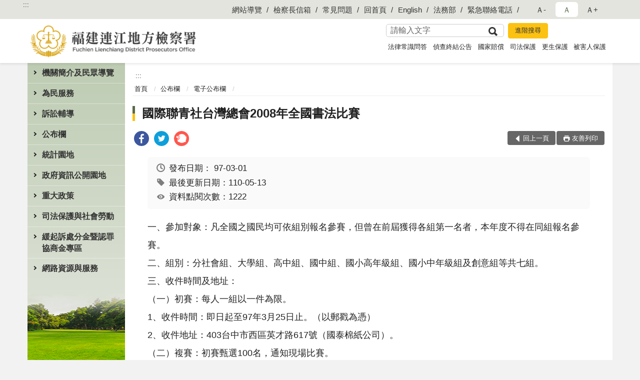

--- FILE ---
content_type: text/html; charset=utf-8
request_url: https://www.ljc.moj.gov.tw/291807/291864/291866/606285/
body_size: 16533
content:


<!doctype html>
<html lang="zh-Hant" class="no-js">
<head>
    <meta charset="utf-8">
    <meta http-equiv="X-UA-Compatible" content="IE=edge">
    <meta name="viewport" content="width=device-width, initial-scale=1">
    <meta name="format-detection" content="telephone=no">
    <meta name="Site" content="福建連江地方檢察署">
    <meta name="Version" content="中文網">
    <meta name="PageType" content="內容頁">
    <meta name="TreeNode" content="電子公布欄">
    <meta name="ContentTitle" content="國際聯青社台灣總會2008年全國書法比賽">

    <meta property="og:title" content="國際聯青社台灣總會2008年全國書法比賽">
    <meta property="og:type" content="website" />
    <meta property="og:url" content="https://www.ljc.moj.gov.tw/291807/291864/291866/606285/" />
    <meta property="og:image" content="">
    <meta property="og:image:width" content="50%">
    <meta property="og:image:height" content="50%">
    <meta property="og:site_name" content="福建連江地方檢察署">
    <meta property="og:description" content="國際聯青社台灣總會2008年全國書法比賽" />

    <meta name="DC.Title" content="國際聯青社台灣總會2008年全國書法比賽" />
    <meta name="DC.Creator" content="福建連江地方檢察署" />
    <meta name="DC.Subject" content="國際聯青社台灣總會2008年全國書法比賽" />
    <meta name="DC.Description" content="電子公布欄" />
    <meta name="DC.Contributor" content="福建連江地方檢察署" />
    <meta name="DC.Type" content="文字" />
    <meta name="DC.Format" content="text" />
    <meta name="DC.Source" content="福建連江地方檢察署" />
    <meta name="DC.Language" content="中文" />
    <meta name="DC.coverage.t.min" content="2008-03-01" />
    <meta name="DC.coverage.t.max" content="2028-03-01" />
    <meta name="DC.Publisher" content="福建連江地方檢察署" />
    <meta name="DC.Date" content="2008-03-01" />
    <meta name="DC.Identifier" content="2.16.886.101.20003.20006" />
    <meta name="DC.Relation" content="" />
    <meta name="DC.Rights" content="福建連江地方檢察署" />

    <meta name="Category.Theme" content="300" />
    <meta name="Category.Cake" content="600" />
    <meta name="Category.Service" content="I00" />

    <meta name="keywords" />

            <link rel="Shortcut Icon" type="image/x-icon" href="/media/166561/favicon.png" />
    <title>國際聯青社台灣總會2008年全國書法比賽-電子公布欄-福建連江地方檢察署</title>
    <!--HTML5 Shim and Respond.js IE8 support of HTML5 elements and media queries [if lt IE 9]>
    <script src="js/html5shiv.js"></script>
    <script src="js/respond.min.js"></script>
    <![endif]-->
    <!-- slick css-->
    <link rel="stylesheet" type="text/css" href="/Content/C/vendor/slick/slick.css" />
    <link rel="stylesheet" type="text/css" href="/Content/C/vendor/slick/slick-theme.css" />

    <!-- fancybox css -->
    <link rel="stylesheet" href="/Content/C/vendor/fancybox/fancybox.css" />

    <!-- hyUI css -->
    <link rel="stylesheet" href="/Content/C/C2_style/hyui.css">
    <link rel='stylesheet' href='/scripts/jquery-ui.css'>

    <!-- Global site tag (gtag.js) - Google Analytics -->
<script async src="https://www.googletagmanager.com/gtag/js?id=UA-38057701-1"></script>
<script>
  window.dataLayer = window.dataLayer || [];
  function gtag(){dataLayer.push(arguments);}
  gtag('js', new Date());

  gtag('config', 'UA-38057701-1');
</script>
    <!-- Google Tag Manager -->
    <script>
        (function (w, d, s, l, i) {
            w[l] = w[l] || []; w[l].push({
                'gtm.start':
                    new Date().getTime(), event: 'gtm.js'
            }); var f = d.getElementsByTagName(s)[0],
                j = d.createElement(s), dl = l != 'dataLayer' ? '&l=' + l : ''; j.async = true; j.src =
                    'https://www.googletagmanager.com/gtm.js?id=' + i + dl; f.parentNode.insertBefore(j, f);
        })(window, document, 'script', 'dataLayer', 'GTM-PVTNFB4');</script>
    <!-- End Google Tag Manager -->
                <style>
                    .innerpage .main_menu:before {
                        background: url(/Content/C/images/menu_bg_c2.png) no-repeat center bottom;
                    }
                </style>
<style>
    input:disabled, textarea:disabled, select:disabled {
        background-color: #f2f2f2;
    }

    .verify {
        color: blue;
    }

    .mp_slider_container,
    .marquee_container {
        position: relative;
    }
    .mp_slider_container_main {
        width: 100%;
        overflow: hidden;
        position: relative;
    }
    .slick-autoplay-toggle {
        position: absolute;
        right: 20px;
        min-width: 40px;
        top: 4.5px;
        z-index: 10;
        padding: 5px 10px;
        background: rgba(0, 0, 0, 0.7);
        color: #fff;
        border: none;
        cursor: pointer;
        font-size: 0.875rem;
        border-radius: 5px;
    }

    .marquee_container .slick-autoplay-toggle {
        right: 55px;
    }
</style>
</head>
<body>
    <!-- Google Tag Manager (noscript) -->
    <noscript>
        <iframe title="googletag" src="https://www.googletagmanager.com/ns.html?id=GTM-PVTNFB4"
                height="0" width="0" style="display:none;visibility:hidden"></iframe>
    </noscript>
    <!-- End Google Tag Manager (noscript) -->
    <!-- 直接跳主內容區 -->
    <a class="goCenter" href="#aC" tabindex="1">按Enter到主內容區</a>
    <!-- wrapper 最大寬度 -->
    <div class="wrapper">
        
<header class="header ">
    <div class="container">
        <a class="accesskey" href="#aU" id="aU" accesskey="U" title="網站標題">:::</a>
        
<nav class="navigation">
    <!-- 一組ul預設靠右 可同時存在2組-->
    <ul>

                        <li>
                            <a href="/umbraco/surface/Ini/CountAndRedirectUrl?nodeId=630231" title="網站導覽" target="_self" >網站導覽</a>
                        </li>
                        <li>
                            <a href="/umbraco/surface/Ini/CountAndRedirectUrl?nodeId=630239" title="檢察長信箱" target="_self" >檢察長信箱</a>
                        </li>
                        <li>
                            <a href="/umbraco/surface/Ini/CountAndRedirectUrl?nodeId=630243" title="常見問題" target="_self" >常見問題</a>
                        </li>
                        <li>
                            <a href="/umbraco/surface/Ini/CountAndRedirectUrl?nodeId=630246" title="回首頁" target="_self" >回首頁</a>
                        </li>
                        <li>
                            <a href="/umbraco/surface/Ini/CountAndRedirectUrl?nodeId=630253" title="English" target="_self" >English</a>
                        </li>
                        <li>
                            <a href="/umbraco/surface/Ini/CountAndRedirectUrl?nodeId=630255" title="法務部(另開新視窗)" target="_blank" rel="noopener noreferrer">法務部</a>
                        </li>
                        <li>
                            <a href="/umbraco/surface/Ini/CountAndRedirectUrl?nodeId=630281" title="緊急聯絡電話" target="_self" >緊急聯絡電話</a>
                        </li>

    </ul>
    <div class="font-size">
        <ul>
            <li class="size-s">
                <a href="#" name="fontSize" role="button" aria-pressed="false" title="小字級">Ａ-</a>
            </li>
            <li class="size-m">
                <a href="#" name="fontSize" role="button" aria-pressed="true" title="中字級" class="active">Ａ</a>
            </li>
            <li class="size-l">
                <a href="#" name="fontSize" role="button" aria-pressed="false" title="大字級">Ａ+</a>
            </li>
        </ul>
    </div>
</nav>
<h1>
    <a href="/"><img src="/media/166570/30福建連江地方檢察署.png" alt="福建連江地方檢察署：回首頁" /></a>
</h1>
<!-- Search Start -->
<section class="search">
    <noscript>
您的瀏覽器不支援 JavaScript 或 JavaScript已停用    </noscript>
    <form action="/291986/291997/" class="form_inline">
        <div class="form_grp">
            <label for="q">搜尋</label>
            <input name="q" id="q" type="text" placeholder="請輸入文字" accesskey="S" autocomplete="off">
            <input title="查詢" type="submit" value="查詢">
        </div>
        <div class="btn_grp">
            <input onclick="window.open('https://www.google.com.tw/advanced_search?hl=zh-TW&as_q=&num=100&as_sitesearch='+location.hostname);" type="button" value="進階搜尋" title="進階搜尋 (另開新視窗)">
        </div>
    </form>
            <div class="keywordHot">
                <ul>
                        <li>
                            <a href="/291986/291997/?q=法律常識問答" title="法律常識問答">法律常識問答</a>
                        </li>
                        <li>
                            <a href="/291986/291997/?q=偵查終結公告" title="偵查終結公告">偵查終結公告</a>
                        </li>
                        <li>
                            <a href="/291986/291997/?q=國家賠償" title="國家賠償">國家賠償</a>
                        </li>
                        <li>
                            <a href="/291986/291997/?q=司法保護" title="司法保護">司法保護</a>
                        </li>
                        <li>
                            <a href="/291986/291997/?q=更生保護" title="更生保護">更生保護</a>
                        </li>
                        <li>
                            <a href="/291986/291997/?q=被害人保護" title="被害人保護">被害人保護</a>
                        </li>
                </ul>
            </div>
</section>
<!-- noscript -->
<noscript>
您的瀏覽器不支援JavaScript語法，JavaScript語法並不影響內容的陳述。您可使用按鍵盤上的Ctrl鍵+ (+)鍵放大/(-)鍵縮小來改變字型大小；回到上一頁可使用瀏覽器提供的 Alt+左方向鍵(←) 快速鍵功能；列印可使用瀏覽器提供的(Ctrl+P)功能。</noscript>
<!-- menu Start -->
<nav class="menu">
    <ul>
                <li>
                    <a href="https://www.ljc.moj.gov.tw/291807/291808/Normalnodelist" title="機關簡介及民眾導覽" target="_self" name="menuButton" aria-expanded="false" >機關簡介及民眾導覽</a>
                        <ul>
                                <li>
                                    <a href="https://www.ljc.moj.gov.tw/291807/291808/291810/1251366/post" target="_self" title="檢察長介紹"  >檢察長介紹</a>
                                </li>
                                <li>
                                    <a href="https://www.ljc.moj.gov.tw/291807/291808/291809/604586/post" target="_self" title="歷任首長"  >歷任首長</a>
                                </li>
                                <li>
                                    <a href="https://www.ljc.moj.gov.tw/291807/291808/291811/604596/post" target="_self" title="歷史沿革"  >歷史沿革</a>
                                </li>
                                <li>
                                    <a href="https://www.ljc.moj.gov.tw/291807/291808/291812/604600/post" target="_self" title="管轄區域"  >管轄區域</a>
                                </li>
                                <li>
                                    <a href="https://www.ljc.moj.gov.tw/291807/291808/291813/604604/post" target="_self" title="機關組織及各科室業務職掌"  >機關組織及各科室業務職掌</a>
                                </li>
                                <li>
                                    <a href="https://www.ljc.moj.gov.tw/291807/291808/1333044/Nodelist" target="_self" title="民眾導覽" name="menuButton" aria-expanded="false" >民眾導覽</a>
                                        <ul>
                                                <li>
                                                    <a href="https://www.ljc.moj.gov.tw/291807/291834/291835/604796/post" target="_self" title="地圖及交通導覽"  >地圖及交通導覽</a>
                                                </li>
                                                <li>
                                                    <a href="https://www.ljc.moj.gov.tw/291807/291834/291836/604800/post" target="_self" title="樓層介紹"  >樓層介紹</a>
                                                </li>
                                                <li>
                                                    <a href="https://www.ljc.moj.gov.tw/291807/291834/291837/604808/post" target="_self" title="偵查庭配置圖"  >偵查庭配置圖</a>
                                                </li>
                                        </ul>
                                </li>
                        </ul>

                </li>
                <li>
                    <a href="https://www.ljc.moj.gov.tw/291807/291838/Normalnodelist" title="為民服務" target="_self" name="menuButton" aria-expanded="false" >為民服務</a>
                        <ul>
                                <li>
                                    <a href="https://www.ljc.moj.gov.tw/291986/292001/" target="_self" title="檢察長信箱"  >檢察長信箱</a>
                                </li>
                                <li>
                                    <a href="https://www.ljc.moj.gov.tw/291807/291808/291814/604608/post" target="_self" title="為民服務中心"  >為民服務中心</a>
                                </li>
                                <li>
                                    <a href="https://www.ljc.moj.gov.tw/291807/291838/291844/604825/post" target="_self" title="為民服務白皮書"  >為民服務白皮書</a>
                                </li>
                                <li>
                                    <a href="https://www.ljc.moj.gov.tw/291807/291838/291839/Lpsimplelist" target="_self" title="民眾辦理聲請事項及程序一覽表"  >民眾辦理聲請事項及程序一覽表</a>
                                </li>
                                <li>
                                    <a href="https://www.ljc.moj.gov.tw/291807/291838/291840/Lpsimplelist" target="_self" title="法務部線上申辦系統及進度查詢"  >法務部線上申辦系統及進度查詢</a>
                                </li>
                                <li>
                                    <a href="https://www.ljc.moj.gov.tw/291807/291946/" target="_self" title="就業資訊"  >就業資訊</a>
                                </li>
                                <li>
                                    <a href="https://www.ljc.moj.gov.tw/291807/291853/" target="_self" title="常見問答"  >常見問答</a>
                                </li>
                                <li>
                                    <a href="https://www.ljc.moj.gov.tw/291807/291838/1340317/Lpsimplelist" target="_self" title="特約通譯名冊"  >特約通譯名冊</a>
                                </li>
                        </ul>

                </li>
                <li>
                    <a href="https://www.ljc.moj.gov.tw/291807/291848/Normalnodelist" title="訴訟輔導" target="_self" name="menuButton" aria-expanded="false" >訴訟輔導</a>
                        <ul>
                                <li>
                                    <a href="https://www.ljc.moj.gov.tw/291807/291848/291849/Lpsimplelist" target="_self" title="訴訟程序介紹及輔導"  >訴訟程序介紹及輔導</a>
                                </li>
                                <li>
                                    <a href="https://www.ljc.moj.gov.tw/291807/291848/291850/Lpsimplelist" target="_self" title="書狀範例及司法狀紙規則"  >書狀範例及司法狀紙規則</a>
                                </li>
                                <li>
                                    <a href="https://www.ljc.moj.gov.tw/291807/291848/291851/Lpsimplelist" target="_self" title="為民服務工作流程圖"  >為民服務工作流程圖</a>
                                </li>
                                <li>
                                    <a href="https://www.ljc.moj.gov.tw/291807/291848/291852/605207/post" target="_self" title="刑事保證金單一窗口流程圖"  >刑事保證金單一窗口流程圖</a>
                                </li>
                        </ul>

                </li>
                <li>
                    <a href="https://www.ljc.moj.gov.tw/291807/291864/Normalnodelist" title="公布欄" target="_self" name="menuButton" aria-expanded="false" >公布欄</a>
                        <ul>
                                <li>
                                    <a href="https://www.ljc.moj.gov.tw/291807/291864/291866/Lpsimplelist" target="_self" title="電子公布欄"  >電子公布欄</a>
                                </li>
                                <li>
                                    <a href="https://www.ljc.moj.gov.tw/291807/291982/" target="_self" title="發佈新聞稿"  >發佈新聞稿</a>
                                </li>
                                <li>
                                    <a href="https://www.ljc.moj.gov.tw/291807/291838/291842/" target="_self" title="偵查終結公告"  >偵查終結公告</a>
                                </li>
                                <li>
                                    <a href="https://www.ljc.moj.gov.tw/291807/291838/1058781/Lpsimplelist" target="_self" title="公示送達與公告"  >公示送達與公告</a>
                                </li>
                                <li>
                                    <a href="https://www.ljc.moj.gov.tw/291807/700939/Lpsimplelist" target="_self" title="查扣物上稿專區"  >查扣物上稿專區</a>
                                </li>
                        </ul>

                </li>
                <li>
                    <a href="https://www.ljc.moj.gov.tw/291807/291912/Normalnodelist" title="統計園地" target="_self" name="menuButton" aria-expanded="false" >統計園地</a>
                        <ul>
                                <li>
                                    <a href="https://www.ljc.moj.gov.tw/291807/291912/291914/Lpsimplelist" target="_self" title="園地導覽"  >園地導覽</a>
                                </li>
                                <li>
                                    <a href="https://www.ljc.moj.gov.tw/291807/291912/291916/Nodelist" target="_self" title="檢察統計" name="menuButton" aria-expanded="false" >檢察統計</a>
                                        <ul>
                                                <li>
                                                    <a href="https://www.ljc.moj.gov.tw/291807/291912/291916/291918/Lpsimplelist" target="_self" title="偵查"  >偵查</a>
                                                </li>
                                                <li>
                                                    <a href="https://www.ljc.moj.gov.tw/291807/291912/291916/291920/Lpsimplelist" target="_self" title="執行"  >執行</a>
                                                </li>
                                                <li>
                                                    <a href="/media/423689/11412表5.pdf?mediaDL=true" target="_blank" title="司法保護.pdf(另開新視窗)"  rel="noopener noreferrer">司法保護</a>
                                                </li>
                                        </ul>
                                </li>
                                <li>
                                    <a href="https://www.rjsd.moj.gov.tw/rjsdweb/" target="_blank" title="專題分析(另開新視窗)"  rel="noopener noreferrer">專題分析</a>
                                </li>
                                <li>
                                    <a href="https://www.rjsd.moj.gov.tw/rjsdweb/common/RelatedWebsite.aspx" target="_blank" title="相關網站(另開新視窗)"  rel="noopener noreferrer">相關網站</a>
                                </li>
                        </ul>

                </li>
                <li>
                    <a href="https://www.ljc.moj.gov.tw/291807/291871/Normalnodelist" title="政府資訊公開園地" target="_self" name="menuButton" aria-expanded="false" >政府資訊公開園地</a>
                        <ul>
                                <li>
                                    <a href="https://www.ljc.moj.gov.tw/291807/291871/291874/Lpsimplelist" target="_self" title="檔案應用開放專區"  >檔案應用開放專區</a>
                                </li>
                                <li>
                                    <a href="https://www.ljc.moj.gov.tw/291807/291871/291873/Lpsimplelist" target="_self" title="內部控制聲明書"  >內部控制聲明書</a>
                                </li>
                                <li>
                                    <a href="https://www.ljc.moj.gov.tw/291807/291871/291872/Lpsimplelist" target="_self" title="會計月報表"  >會計月報表</a>
                                </li>
                                <li>
                                    <a href="https://www.ljc.moj.gov.tw/291807/291871/840981/Lpsimplelist" target="_self" title="性別主流化/性騷擾防治專區"  >性別主流化/性騷擾防治專區</a>
                                </li>
                                <li>
                                    <a href="https://www.ljc.moj.gov.tw/291807/291871/291875/Lpsimplelist" target="_self" title="預算書"  >預算書</a>
                                </li>
                                <li>
                                    <a href="https://www.ljc.moj.gov.tw/291807/291871/291876/Lpsimplelist" target="_self" title="決算書"  >決算書</a>
                                </li>
                                <li>
                                    <a href="https://www.ljc.moj.gov.tw/291807/291871/291877/Lpsimplelist" target="_self" title="「政府資訊公開法」相關資訊"  >「政府資訊公開法」相關資訊</a>
                                </li>
                                <li>
                                    <a href="https://www.ljc.moj.gov.tw/291807/291871/291878/Lpsimplelist" target="_self" title="雙語詞彙對照表"  >雙語詞彙對照表</a>
                                </li>
                                <li>
                                    <a href="https://www.ljc.moj.gov.tw/291807/291871/291883/1333000/post" target="_self" title="出國考察報告"  >出國考察報告</a>
                                </li>
                                <li>
                                    <a href="https://www.ljc.moj.gov.tw/291807/291871/794328/797263/post" target="_self" title="公共設施維護管理"  >公共設施維護管理</a>
                                </li>
                                <li>
                                    <a href="https://www.ljc.moj.gov.tw/291807/291871/796766/800505/post" target="_self" title="對民間團體及個人補(捐)助經費彙總"  >對民間團體及個人補(捐)助經費彙總</a>
                                </li>
                                <li>
                                    <a href="https://www.ljc.moj.gov.tw/291807/291871/833846/Lpsimplelist" target="_self" title="國家賠償"  >國家賠償</a>
                                </li>
                                <li>
                                    <a href="https://www.ljc.moj.gov.tw/291807/291871/834133/Lpsimplelist" target="_self" title="政策宣導廣告項目及經費"  >政策宣導廣告項目及經費</a>
                                </li>
                                <li>
                                    <a href="https://www.ljc.moj.gov.tw/291807/291871/864544/864551/post" target="_self" title="公職人員利益 衝突迴避身分揭露專區"  >公職人員利益 衝突迴避身分揭露專區</a>
                                </li>
                                <li>
                                    <a href="https://www.ljc.moj.gov.tw/291807/291871/914856/Lpsimplelist" target="_self" title="偵查不公開新聞檢討報告公告專區"  >偵查不公開新聞檢討報告公告專區</a>
                                </li>
                                <li>
                                    <a href="https://www.ljc.moj.gov.tw/291807/291871/1333446/1333475/post" target="_self" title="本署保有個人資料檔案彙整表"  >本署保有個人資料檔案彙整表</a>
                                </li>
                        </ul>

                </li>
                <li>
                    <a href="https://www.ljc.moj.gov.tw/291807/1333012/Normalnodelist" title="重大政策" target="_self" name="menuButton" aria-expanded="false" >重大政策</a>
                        <ul>
                                <li>
                                    <a href="https://www.ljc.moj.gov.tw/291807/1190952/Lpsimplelist" target="_self" title="打擊詐欺專區"  >打擊詐欺專區</a>
                                </li>
                                <li>
                                    <a href="https://www.ljc.moj.gov.tw/291807/291957/Lpsimplelist" target="_self" title="反賄選專區"  >反賄選專區</a>
                                </li>
                                <li>
                                    <a href="https://www.ljc.moj.gov.tw/291807/1333012/1333125/Nodelist" target="_self" title="廉政服務" name="menuButton" aria-expanded="false" >廉政服務</a>
                                        <ul>
                                                <li>
                                                    <a href="https://www.moj.gov.tw/2204/2528/2623/Nodelist" target="_blank" title="公務員廉政倫理規範(另開新視窗)"  rel="noopener noreferrer">公務員廉政倫理規範</a>
                                                </li>
                                                <li>
                                                    <a href="https://www.aac.moj.gov.tw/6398/6540/1309611/Nodelist" target="_blank" title="揭弊者保護專區(另開新視窗)"  rel="noopener noreferrer">揭弊者保護專區</a>
                                                </li>
                                                <li>
                                                    <a href="https://www.ljc.moj.gov.tw/291807/1333012/1333125/1333222/Nodelist" target="_self" title="請託關說登錄查察"  >請託關說登錄查察</a>
                                                </li>
                                        </ul>
                                </li>
                                <li>
                                    <a href="https://www.moj.gov.tw/2204/2205/2263/Nodelist" target="_blank" title="法務部重大政策(另開新視窗)"  rel="noopener noreferrer">法務部重大政策</a>
                                </li>
                                <li>
                                    <a href="https://www.ey.gov.tw/Page/2124AB8A95F79A75" target="_blank" title="行政院重要政策(另開新視窗)"  rel="noopener noreferrer">行政院重要政策</a>
                                </li>
                                <li>
                                    <a href="https://www.ey.gov.tw/Page/D4EE9698E2D8FC64" target="_blank" title="行政院政策櫥窗(另開新視窗)"  rel="noopener noreferrer">行政院政策櫥窗</a>
                                </li>
                        </ul>

                </li>
                <li>
                    <a href="https://www.ljc.moj.gov.tw/291807/291959/Normalnodelist" title="司法保護與社會勞動" target="_self" name="menuButton" aria-expanded="false" >司法保護與社會勞動</a>
                        <ul>
                                <li>
                                    <a href="https://www.ljc.moj.gov.tw/291807/291959/842949/Lpsimplelist" target="_self" title="修復式司法專區"  >修復式司法專區</a>
                                </li>
                                <li>
                                    <a href="https://www.ljc.moj.gov.tw/291807/291948/291950/" target="_self" title="社會勞動專區"  >社會勞動專區</a>
                                </li>
                                <li>
                                    <a href="https://www.ljc.moj.gov.tw/291807/291959/875752/875761/post" target="_self" title="被害人刑事訴訟資訊獲知平台專區"  >被害人刑事訴訟資訊獲知平台專區</a>
                                </li>
                                <li>
                                    <a href="https://www.ljc.moj.gov.tw/291807/291959/291969/Lpsimplelist" target="_self" title="犯罪被害人保護區"  >犯罪被害人保護區</a>
                                </li>
                                <li>
                                    <a href="https://www.ljc.moj.gov.tw/291807/291959/291961/Lpsimplelist" target="_self" title="更生保護區"  >更生保護區</a>
                                </li>
                                <li>
                                    <a href="https://www.ljc.moj.gov.tw/291807/291808/291817/" target="_self" title="財團法人犯罪被害人保護協會"  >財團法人犯罪被害人保護協會</a>
                                </li>
                                <li>
                                    <a href="https://www.ljc.moj.gov.tw/291807/291808/291831/" target="_self" title="福建更生保護會連江辦事處"  >福建更生保護會連江辦事處</a>
                                </li>
                                <li>
                                    <a href="https://www.ljc.moj.gov.tw/291807/291959/291965/Lpsimplelist" target="_self" title="法治教育/生命教育"  >法治教育/生命教育</a>
                                </li>
                                <li>
                                    <a href="https://www.ljc.moj.gov.tw/291807/291959/842933/Lpsimplelist" target="_self" title="司法保護推廣-電子報"  >司法保護推廣-電子報</a>
                                </li>
                        </ul>

                </li>
                <li>
                    <a href="https://www.ljc.moj.gov.tw/291807/291867/Normalnodelist" title="緩起訴處分金暨認罪協商金專區" target="_self" name="menuButton" aria-expanded="false" >緩起訴處分金暨認罪協商金專區</a>
                        <ul>
                                <li>
                                    <a href="https://www.ljc.moj.gov.tw/291807/291867/291868/Lpsimplelist" target="_self" title="檢察機關緩起訴處分金與認罪協商金補助款補助作業要點"  >檢察機關緩起訴處分金與認罪協商金補助款補助作業要點</a>
                                </li>
                                <li>
                                    <a href="https://www.ljc.moj.gov.tw/291807/291867/291869/607164/post" target="_self" title="被告支付緩起訴處分金流程圖"  >被告支付緩起訴處分金流程圖</a>
                                </li>
                        </ul>

                </li>
                <li>
                    <a href="https://www.ljc.moj.gov.tw/291807/291940/Normalnodelist" title="網路資源與服務" target="_self" name="menuButton" aria-expanded="false" >網路資源與服務</a>
                        <ul>
                                <li>
                                    <a href="https://www.ljc.moj.gov.tw/291807/291940/291942/Lpsimplelist" target="_self" title="活動特輯"  >活動特輯</a>
                                </li>
                                <li>
                                    <a href="https://www.ljc.moj.gov.tw/291807/291955/" target="_self" title="活動相簿"  >活動相簿</a>
                                </li>
                                <li>
                                    <a href="https://www.ljc.moj.gov.tw/291807/291952/" target="_self" title="影音專區"  >影音專區</a>
                                </li>
                                <li>
                                    <a href="https://www.ljc.moj.gov.tw/291807/291936/291938/" target="_self" title="相關網站連結專區"  >相關網站連結專區</a>
                                </li>
                        </ul>

                </li>
    </ul>
</nav>


    </div>
</header>
<div id="center" class="main innerpage">
    <a class="accesskey" href="#aC" id="aC" accesskey="C" title="主要內容區">:::</a>
    <div class="container">
            <!-- .main_menu 不可刪除，JS clone menu放置用 -->
            <div class="main_menu">
            </div>
        <!-- content為一定要存在之內容區 -->
        <div class="content">
            <!-- breadcrumb路徑 -->
            
    <div class="breadcrumb">
        <ul>
                    <li>
                        <a href="/">首頁</a>
                    </li>
                    <li>
                        <a href="https://www.ljc.moj.gov.tw/291807/291864/Normalnodelist" title="公布欄" target="_self" >公布欄</a>
                    </li>
                    <li>
                        <a href="https://www.ljc.moj.gov.tw/291807/291864/291866/Lpsimplelist" title="電子公布欄" target="_self" >電子公布欄</a>
                    </li>
            
        </ul>
    </div>

            <!-- h2節點 -->
            <h2 class="title" tabindex="0">國際聯青社台灣總會2008年全國書法比賽</h2>
                <div class="share ">
                    <ul>
                        <li>
                            <a role="link" title="facebook(另開新視窗)" href="javascript:desc='';via='';if(document.referrer)via=document.referrer;if(typeof(_ref)!='undefined')via=_ref;if(window.getSelection)desc=window.getSelection();if(document.getSelection)desc=document.getSelection();if(document.selection)desc=document.selection.createRange().text;void(open('https://www.facebook.com/share.php?u='+encodeURIComponent(location.href)));"><img src="/content/A/images/basic/icon_facebook.svg" alt="facebook "></a>
                        </li>
                        <li>
                            <a role="link" title="twitter(另開新視窗)" href="javascript:void(window.open('https://twitter.com/home/?status='.concat(encodeURIComponent(document.title)).concat(' ').concat(encodeURIComponent(location.href))));"><img src="/content/A/images/basic/icon_twitter.svg " alt="twitter "></a>
                        </li>
                        <li>
                            <a role="link" title="plurk(另開新視窗)" href="javascript:void(window.open('https://www.plurk.com/?qualifier=shares&amp;status='.concat(encodeURIComponent(location.href)).concat(' ').concat('(').concat(encodeURIComponent(document.title)).concat(')')));"><img src="/content/A/images/basic/function_plurk.png " alt="plurk "></a>
                        </li>
                        
                    </ul>
                </div>
                        <!-- function功能區塊 -->
            <div class="function">
                <ul>
                    <li class="back icon_back">
                        <a role="button" href="javascript:window.location =document.referrer;">回上一頁</a>
                    </li>
                        <li class="print icon_print">
                            <a role="button" href="javascript:window.print();">友善列印</a>
                        </li>
                                    </ul>
            </div>
            
<style>
    .file_download li a[href*=".pdf"]:after {
        background: url(/Content/A/images/basic/icon_pdf.jpg);
    }

    .file_download li a[href*=".doc"]:after {
        background: url(/Content/A/images/basic/icon_doc.jpg);
    }

    .file_download li a[href*=".odf"]:after {
        background: url(/Content/A/images/basic/icon_odf.jpg);
    }

    .file_download li a[href*=".odt"]:after {
        background: url(/Content/A/images/basic/icon_odt.jpg);
    }

    .file_download li a[href*=".xls"]:after {
        background: url(/Content/A/images/basic/icon_xls.jpg);
    }

    .file_download li a[href*=".ppt"]:after {
        background: url(/Content/A/images/basic/icon_ppt.jpg);
    }

    .file_download li a[href*=".jpg"]:after {
        background: url(/Content/A/images/basic/icon_jpg.jpg);
    }

    .file_download li a[href*=".mp3"]:after {
        background: url(/Content/A/images/basic/icon_mp3.jpg);
    }

    .file_download li a[href*=".mov"]:after {
        background: url(/Content/A/images/basic/icon_mov.jpg);
    }

    .file_download li a[href*=".txt"]:after {
        background: url(/Content/A/images/basic/icon_txt.jpg);
    }

    .file_download li a[href*=".dot"]:after {
        background: url(/Content/A/images/basic/icon_dot.jpg);
    }

    .file_download li a[href*=".zip"]:after {
        background: url(/Content/A/images/basic/icon_zip.jpg);
    }
</style>
            <!-- CP Start -->
            <section class="cp ">
                <div class="info">
                    <ul>
                        <li>
                            <i class="i_clock"></i>發布日期：
                            <time datetime="2008-03-01 00:00:00" title="發布日期">97-03-01</time>
                        </li>
                        <li>
                            <i class="i_tag"></i>最後更新日期：110-05-13
                        </li>
                        <li>
                            <i class="i_view"></i>資料點閱次數：1222
                        </li>
                    </ul>
                </div>
                <p>一、參加對象：凡全國之國民均可依組別報名參賽，但曾在前屆獲得各組第一名者，本年度不得在同組報名參賽。<br />二、組別：分社會組、大學組、高中組、國中組、國小高年級組、國小中年級組及創意組等共七組。<br />三、收件時間及地址：<br />（一）初賽：每人一組以一件為限。<br />1、收件時間：即日起至97年3月25日止。（以郵戳為憑）<br />2、收件地址：403台中市西區英才路617號（國泰棉紙公司）。<br />（二）複賽：初賽甄選100名，通知現場比賽。<br />1、時間：97年4月27日（星期日）上午。<br />2、地點：在台中市舉行，地點由主辦單位另行通知。<br />四、書寫內容及規格：與倫理道德、敦品勵學、發揚中華文化等有關之銘言詩詞佳句，字體不拘；以手工宣紙四開直式書寫，左下方須落款並署名。<br />五、獎勵：各組甄選前三名，各頒發獎牌、獎狀及獎金。<br />六、書法比賽相關資訊聯絡電話：02-25619093或04-23730575；電子郵件地址：ＲＨＱ@ysmen.org.tw或ymtwnrereg@ms33.hinet.net。</p>
                
            </section>
            <!-- CP End -->
            <!-- cp_slider+slick_lightbox -->
            <!-- weblink 外部連結 -->
            <!-- file download 檔案下載 -->



        </div>
    </div>
</div>


<!-- fatfooter Start -->
<section class="fatfooter">
    <div class="container">
        <button type="button" name="收合" class="btn btn-fatfooter">收合</button>
        <nav>
            <ul>
                        <li>
                            <a href="https://www.ljc.moj.gov.tw/291807/291808/Normalnodelist"  target="_self" title="機關簡介及民眾導覽" >機關簡介及民眾導覽</a>
                                    <ul>
                                            <li>
                                                <a href="https://www.ljc.moj.gov.tw/291807/291808/291810/1251366/post" target="_self" title="檢察長介紹" >檢察長介紹</a>
                                            </li>
                                            <li>
                                                <a href="https://www.ljc.moj.gov.tw/291807/291808/291809/604586/post" target="_self" title="歷任首長" >歷任首長</a>
                                            </li>
                                            <li>
                                                <a href="https://www.ljc.moj.gov.tw/291807/291808/291811/604596/post" target="_self" title="歷史沿革" >歷史沿革</a>
                                            </li>
                                            <li>
                                                <a href="https://www.ljc.moj.gov.tw/291807/291808/291812/604600/post" target="_self" title="管轄區域" >管轄區域</a>
                                            </li>
                                            <li>
                                                <a href="https://www.ljc.moj.gov.tw/291807/291808/291813/604604/post" target="_self" title="機關組織及各科室業務職掌" >機關組織及各科室業務職掌</a>
                                            </li>
                                            <li>
                                                <a href="https://www.ljc.moj.gov.tw/291807/291808/1333044/Nodelist" target="_self" title="民眾導覽" >民眾導覽</a>
                                            </li>
                                    </ul>

                        </li>
                        <li>
                            <a href="https://www.ljc.moj.gov.tw/291807/291838/Normalnodelist"  target="_self" title="為民服務" >為民服務</a>
                                    <ul>
                                            <li>
                                                <a href="https://www.ljc.moj.gov.tw/291986/292001/" target="_self" title="檢察長信箱" >檢察長信箱</a>
                                            </li>
                                            <li>
                                                <a href="https://www.ljc.moj.gov.tw/291807/291808/291814/604608/post" target="_self" title="為民服務中心" >為民服務中心</a>
                                            </li>
                                            <li>
                                                <a href="https://www.ljc.moj.gov.tw/291807/291838/291844/604825/post" target="_self" title="為民服務白皮書" >為民服務白皮書</a>
                                            </li>
                                            <li>
                                                <a href="https://www.ljc.moj.gov.tw/291807/291838/291839/Lpsimplelist" target="_self" title="民眾辦理聲請事項及程序一覽表" >民眾辦理聲請事項及程序一覽表</a>
                                            </li>
                                            <li>
                                                <a href="https://www.ljc.moj.gov.tw/291807/291838/291840/Lpsimplelist" target="_self" title="法務部線上申辦系統及進度查詢" >法務部線上申辦系統及進度查詢</a>
                                            </li>
                                            <li>
                                                <a href="https://www.ljc.moj.gov.tw/291807/291946/" target="_self" title="就業資訊" >就業資訊</a>
                                            </li>
                                            <li>
                                                <a href="https://www.ljc.moj.gov.tw/291807/291853/" target="_self" title="常見問答" >常見問答</a>
                                            </li>
                                            <li>
                                                <a href="https://www.ljc.moj.gov.tw/291807/291838/1340317/Lpsimplelist" target="_self" title="特約通譯名冊" >特約通譯名冊</a>
                                            </li>
                                    </ul>

                        </li>
                        <li>
                            <a href="https://www.ljc.moj.gov.tw/291807/291848/Normalnodelist"  target="_self" title="訴訟輔導" >訴訟輔導</a>
                                    <ul>
                                            <li>
                                                <a href="https://www.ljc.moj.gov.tw/291807/291848/291849/Lpsimplelist" target="_self" title="訴訟程序介紹及輔導" >訴訟程序介紹及輔導</a>
                                            </li>
                                            <li>
                                                <a href="https://www.ljc.moj.gov.tw/291807/291848/291850/Lpsimplelist" target="_self" title="書狀範例及司法狀紙規則" >書狀範例及司法狀紙規則</a>
                                            </li>
                                            <li>
                                                <a href="https://www.ljc.moj.gov.tw/291807/291848/291851/Lpsimplelist" target="_self" title="為民服務工作流程圖" >為民服務工作流程圖</a>
                                            </li>
                                            <li>
                                                <a href="https://www.ljc.moj.gov.tw/291807/291848/291852/605207/post" target="_self" title="刑事保證金單一窗口流程圖" >刑事保證金單一窗口流程圖</a>
                                            </li>
                                    </ul>

                        </li>
                        <li>
                            <a href="https://www.ljc.moj.gov.tw/291807/291864/Normalnodelist"  target="_self" title="公布欄" >公布欄</a>
                                    <ul>
                                            <li>
                                                <a href="https://www.ljc.moj.gov.tw/291807/291864/291866/Lpsimplelist" target="_self" title="電子公布欄" >電子公布欄</a>
                                            </li>
                                            <li>
                                                <a href="https://www.ljc.moj.gov.tw/291807/291982/" target="_self" title="發佈新聞稿" >發佈新聞稿</a>
                                            </li>
                                            <li>
                                                <a href="https://www.ljc.moj.gov.tw/291807/291838/291842/" target="_self" title="偵查終結公告" >偵查終結公告</a>
                                            </li>
                                            <li>
                                                <a href="https://www.ljc.moj.gov.tw/291807/291838/1058781/Lpsimplelist" target="_self" title="公示送達與公告" >公示送達與公告</a>
                                            </li>
                                            <li>
                                                <a href="https://www.ljc.moj.gov.tw/291807/700939/Lpsimplelist" target="_self" title="查扣物上稿專區" >查扣物上稿專區</a>
                                            </li>
                                    </ul>

                        </li>
                        <li>
                            <a href="https://www.ljc.moj.gov.tw/291807/291912/Normalnodelist"  target="_self" title="統計園地" >統計園地</a>
                                    <ul>
                                            <li>
                                                <a href="https://www.ljc.moj.gov.tw/291807/291912/291914/Lpsimplelist" target="_self" title="園地導覽" >園地導覽</a>
                                            </li>
                                            <li>
                                                <a href="https://www.ljc.moj.gov.tw/291807/291912/291916/Nodelist" target="_self" title="檢察統計" >檢察統計</a>
                                            </li>
                                            <li>
                                                <a href="https://www.rjsd.moj.gov.tw/rjsdweb/" target="_blank" title="專題分析(另開新視窗)" rel="noopener noreferrer">專題分析</a>
                                            </li>
                                            <li>
                                                <a href="https://www.rjsd.moj.gov.tw/rjsdweb/common/RelatedWebsite.aspx" target="_blank" title="相關網站(另開新視窗)" rel="noopener noreferrer">相關網站</a>
                                            </li>
                                    </ul>

                        </li>
                        <li>
                            <a href="https://www.ljc.moj.gov.tw/291807/291871/Normalnodelist"  target="_self" title="政府資訊公開園地" >政府資訊公開園地</a>
                                    <ul>
                                            <li>
                                                <a href="https://www.ljc.moj.gov.tw/291807/291871/291874/Lpsimplelist" target="_self" title="檔案應用開放專區" >檔案應用開放專區</a>
                                            </li>
                                            <li>
                                                <a href="https://www.ljc.moj.gov.tw/291807/291871/291873/Lpsimplelist" target="_self" title="內部控制聲明書" >內部控制聲明書</a>
                                            </li>
                                            <li>
                                                <a href="https://www.ljc.moj.gov.tw/291807/291871/291872/Lpsimplelist" target="_self" title="會計月報表" >會計月報表</a>
                                            </li>
                                            <li>
                                                <a href="https://www.ljc.moj.gov.tw/291807/291871/840981/Lpsimplelist" target="_self" title="性別主流化/性騷擾防治專區" >性別主流化/性騷擾防治專區</a>
                                            </li>
                                            <li>
                                                <a href="https://www.ljc.moj.gov.tw/291807/291871/291875/Lpsimplelist" target="_self" title="預算書" >預算書</a>
                                            </li>
                                            <li>
                                                <a href="https://www.ljc.moj.gov.tw/291807/291871/291876/Lpsimplelist" target="_self" title="決算書" >決算書</a>
                                            </li>
                                            <li>
                                                <a href="https://www.ljc.moj.gov.tw/291807/291871/291877/Lpsimplelist" target="_self" title="「政府資訊公開法」相關資訊" >「政府資訊公開法」相關資訊</a>
                                            </li>
                                            <li>
                                                <a href="https://www.ljc.moj.gov.tw/291807/291871/291878/Lpsimplelist" target="_self" title="雙語詞彙對照表" >雙語詞彙對照表</a>
                                            </li>
                                            <li>
                                                <a href="https://www.ljc.moj.gov.tw/291807/291871/291883/1333000/post" target="_self" title="出國考察報告" >出國考察報告</a>
                                            </li>
                                            <li>
                                                <a href="https://www.ljc.moj.gov.tw/291807/291871/794328/797263/post" target="_self" title="公共設施維護管理" >公共設施維護管理</a>
                                            </li>
                                            <li>
                                                <a href="https://www.ljc.moj.gov.tw/291807/291871/796766/800505/post" target="_self" title="對民間團體及個人補(捐)助經費彙總" >對民間團體及個人補(捐)助經費彙總</a>
                                            </li>
                                            <li>
                                                <a href="https://www.ljc.moj.gov.tw/291807/291871/833846/Lpsimplelist" target="_self" title="國家賠償" >國家賠償</a>
                                            </li>
                                            <li>
                                                <a href="https://www.ljc.moj.gov.tw/291807/291871/834133/Lpsimplelist" target="_self" title="政策宣導廣告項目及經費" >政策宣導廣告項目及經費</a>
                                            </li>
                                            <li>
                                                <a href="https://www.ljc.moj.gov.tw/291807/291871/864544/864551/post" target="_self" title="公職人員利益 衝突迴避身分揭露專區" >公職人員利益 衝突迴避身分揭露專區</a>
                                            </li>
                                            <li>
                                                <a href="https://www.ljc.moj.gov.tw/291807/291871/914856/Lpsimplelist" target="_self" title="偵查不公開新聞檢討報告公告專區" >偵查不公開新聞檢討報告公告專區</a>
                                            </li>
                                            <li>
                                                <a href="https://www.ljc.moj.gov.tw/291807/291871/1333446/1333475/post" target="_self" title="本署保有個人資料檔案彙整表" >本署保有個人資料檔案彙整表</a>
                                            </li>
                                    </ul>

                        </li>
                        <li>
                            <a href="https://www.ljc.moj.gov.tw/291807/1333012/Normalnodelist"  target="_self" title="重大政策" >重大政策</a>
                                    <ul>
                                            <li>
                                                <a href="https://www.ljc.moj.gov.tw/291807/1190952/Lpsimplelist" target="_self" title="打擊詐欺專區" >打擊詐欺專區</a>
                                            </li>
                                            <li>
                                                <a href="https://www.ljc.moj.gov.tw/291807/291957/Lpsimplelist" target="_self" title="反賄選專區" >反賄選專區</a>
                                            </li>
                                            <li>
                                                <a href="https://www.ljc.moj.gov.tw/291807/1333012/1333125/Nodelist" target="_self" title="廉政服務" >廉政服務</a>
                                            </li>
                                            <li>
                                                <a href="https://www.moj.gov.tw/2204/2205/2263/Nodelist" target="_blank" title="法務部重大政策(另開新視窗)" rel="noopener noreferrer">法務部重大政策</a>
                                            </li>
                                            <li>
                                                <a href="https://www.ey.gov.tw/Page/2124AB8A95F79A75" target="_blank" title="行政院重要政策(另開新視窗)" rel="noopener noreferrer">行政院重要政策</a>
                                            </li>
                                            <li>
                                                <a href="https://www.ey.gov.tw/Page/D4EE9698E2D8FC64" target="_blank" title="行政院政策櫥窗(另開新視窗)" rel="noopener noreferrer">行政院政策櫥窗</a>
                                            </li>
                                    </ul>

                        </li>
                        <li>
                            <a href="https://www.ljc.moj.gov.tw/291807/291959/Normalnodelist"  target="_self" title="司法保護與社會勞動" >司法保護與社會勞動</a>
                                    <ul>
                                            <li>
                                                <a href="https://www.ljc.moj.gov.tw/291807/291959/842949/Lpsimplelist" target="_self" title="修復式司法專區" >修復式司法專區</a>
                                            </li>
                                            <li>
                                                <a href="https://www.ljc.moj.gov.tw/291807/291948/291950/" target="_self" title="社會勞動專區" >社會勞動專區</a>
                                            </li>
                                            <li>
                                                <a href="https://www.ljc.moj.gov.tw/291807/291959/875752/875761/post" target="_self" title="被害人刑事訴訟資訊獲知平台專區" >被害人刑事訴訟資訊獲知平台專區</a>
                                            </li>
                                            <li>
                                                <a href="https://www.ljc.moj.gov.tw/291807/291959/291969/Lpsimplelist" target="_self" title="犯罪被害人保護區" >犯罪被害人保護區</a>
                                            </li>
                                            <li>
                                                <a href="https://www.ljc.moj.gov.tw/291807/291959/291961/Lpsimplelist" target="_self" title="更生保護區" >更生保護區</a>
                                            </li>
                                            <li>
                                                <a href="https://www.ljc.moj.gov.tw/291807/291808/291817/" target="_self" title="財團法人犯罪被害人保護協會" >財團法人犯罪被害人保護協會</a>
                                            </li>
                                            <li>
                                                <a href="https://www.ljc.moj.gov.tw/291807/291808/291831/" target="_self" title="福建更生保護會連江辦事處" >福建更生保護會連江辦事處</a>
                                            </li>
                                            <li>
                                                <a href="https://www.ljc.moj.gov.tw/291807/291959/291965/Lpsimplelist" target="_self" title="法治教育/生命教育" >法治教育/生命教育</a>
                                            </li>
                                            <li>
                                                <a href="https://www.ljc.moj.gov.tw/291807/291959/842933/Lpsimplelist" target="_self" title="司法保護推廣-電子報" >司法保護推廣-電子報</a>
                                            </li>
                                    </ul>

                        </li>
                        <li>
                            <a href="https://www.ljc.moj.gov.tw/291807/291867/Normalnodelist"  target="_self" title="緩起訴處分金暨認罪協商金專區" >緩起訴處分金暨認罪協商金專區</a>
                                    <ul>
                                            <li>
                                                <a href="https://www.ljc.moj.gov.tw/291807/291867/291868/Lpsimplelist" target="_self" title="檢察機關緩起訴處分金與認罪協商金補助款補助作業要點" >檢察機關緩起訴處分金與認罪協商金補助款補助作業要點</a>
                                            </li>
                                            <li>
                                                <a href="https://www.ljc.moj.gov.tw/291807/291867/291869/607164/post" target="_self" title="被告支付緩起訴處分金流程圖" >被告支付緩起訴處分金流程圖</a>
                                            </li>
                                    </ul>

                        </li>
                        <li>
                            <a href="https://www.ljc.moj.gov.tw/291807/291940/Normalnodelist"  target="_self" title="網路資源與服務" >網路資源與服務</a>
                                    <ul>
                                            <li>
                                                <a href="https://www.ljc.moj.gov.tw/291807/291940/291942/Lpsimplelist" target="_self" title="活動特輯" >活動特輯</a>
                                            </li>
                                            <li>
                                                <a href="https://www.ljc.moj.gov.tw/291807/291955/" target="_self" title="活動相簿" >活動相簿</a>
                                            </li>
                                            <li>
                                                <a href="https://www.ljc.moj.gov.tw/291807/291952/" target="_self" title="影音專區" >影音專區</a>
                                            </li>
                                            <li>
                                                <a href="https://www.ljc.moj.gov.tw/291807/291936/291938/" target="_self" title="相關網站連結專區" >相關網站連結專區</a>
                                            </li>
                                    </ul>

                        </li>
            </ul>
        </nav>
    </div>
</section>
<!-- footer -->
<footer>
    <div class="container">
        <a class="accesskey" href="#aB" id="aB" accesskey="B" title="頁尾區">:::</a>
            <div class="location">
                <p>
                    郵遞區號：209002<BR>地址：連江縣南竿鄉復興村210號  <strong><a  href="https://www.ljc.moj.gov.tw/291807/291834/291835/604796/" target="_blank" rel="noopener noreferrer" title="交通資訊導航(另開新視窗)">交通資訊導航</a></strong>
                </p>
            </div>
                    <div class="contact">
                <p>
                    電話總機：0836-22823　
<BR>傳真電話：0836-26514
                </p>
            </div>
            <hr>
        <div class="qrcode">
                    <img src="/media/248735/qrcode.png?height=75" alt="連江地檢署QR Code" title="連江地檢署QR Code">
        </div>
        <div class="footer_info">
            <ul class="footer_link">
                        <li>
                            <a href="/291986/291989/630288/post" title="隱私權保護宣告" target="_self" >隱私權保護宣告</a>
                        </li>
                        <li>
                            <a href="/umbraco/surface/Ini/CountAndRedirectUrl?nodeId=630296" title="資訊安全政策宣告(另開新視窗)" target="_blank" rel="noopener noreferrer">資訊安全政策宣告</a>
                        </li>
                        <li>
                            <a href="/umbraco/surface/Ini/CountAndRedirectUrl?nodeId=630298" title="單一申辦窗口(另開新視窗)" target="_blank" rel="noopener noreferrer">單一申辦窗口</a>
                        </li>
                        <li>
                            <a href="/umbraco/surface/Ini/CountAndRedirectUrl?nodeId=630302" title="意見服務信箱" target="_self" >意見服務信箱</a>
                        </li>
                        <li>
                            <a href="/291986/291989/916592/post" title="資料開放宣告" target="_self" >資料開放宣告</a>
                        </li>
            </ul>
            為提供更為穩定的瀏覽品質與使用體驗，建議更新瀏覽器至以下版本：Microsoft Edge、最新版本Chrome、最新版本Firefox<BR><strong>Copyright © 2020 福建連江地方檢察署版權所有</strong>
        </div>
        <div class="footer_icon">
                            <a target="_blank" rel="noopener noreferrer" href="https://accessibility.moda.gov.tw/Applications/Detail?category=20251008185810" title="通過AA等級無障礙網頁檢測,另開新視窗">
                    <img src="/Content/A/images/basic/accessibilityAA.jpg" alt="通過AA等級無障礙網頁檢測">
                </a>
                            <a target="_blank" rel="noopener noreferrer" href="https://www.gov.tw/Default.aspx" title="我的e政府,另開新視窗">
                    <img src="/Content/A/images/basic/egov.png" alt="我的e政府,另開新視窗">
                </a>
                            <a target="_blank" rel="noopener noreferrer" href="https://www.youtube.com/channel/UCwrTzHwTJu1Nj9wR-erH83Q" title="youtube(另開新視窗)">
                    <img src="/Content/A/images/icon_youtube.png" alt="youtube">
                </a>
                                        <a target="_blank" rel="noopener noreferrer" href="https://www.facebook.com/%E7%A6%8F%E5%BB%BA%E9%80%A3%E6%B1%9F%E5%9C%B0%E6%96%B9%E6%AA%A2%E5%AF%9F%E7%BD%B2-110434411333438/" title="facebook(另開新視窗)">
                    <img src="/Content/A/images/icon_fb.png" alt="facebook">
                </a>
                                        <a target="_blank" rel="noopener noreferrer" href="https://page.line.me/?accountId=189lgdum" title="line(另開新視窗)">
                    <img src="/Content/A/images/icon_line.png" alt="line">
                </a>
                        

                                                                                        <span class="update">更新日期:<em>115-01-16</em></span>
                            <span class="counter">累計瀏覽人次:<em>4379944</em></span>
        </div>
    </div>
</footer>



    </div>
    <a href="javascript:;" class="scrollToTop" role="button">回頁首</a>
    <script src="/Content/C/js/jquery-3.5.1.min.js"></script>
    <script src="/Content/C/vendor/jquery.easing.min.js"></script>
    <script src="/Content/C/vendor/lazyload/lazyload.min.js"></script>

    <!-- fancybox -->
    <script src="/Content/C/vendor/fancybox/fancybox.umd.js"></script>
    <script src="/Content/C/vendor/fancybox/l10n/zh_TW.umd.js"></script>

    <!-- slick js -->
    <script src="/Content/C/vendor/slick/slick.min.js "></script>
    <script src='/scripts/jquery-ui.min.js'></script>
    <!-- hyUI -->
        <script src="/Content/C/js/hyui.js"></script>
    <!-- 客製js -->
    <script src="/Content/C/js/customize.js"></script>
    <script src="/scripts/jquery.ui.datepicker-zh-TW.js"></script>
    <!--chart.js-->
    <script src="/scripts/Chart.min.js?20250505"></script>
    <script src="/scripts/chartjs-plugin-datalabels.min.js"></script>

    <script type="text/javascript">
        Fancybox.bind('[data-fancybox="gallery"]', {
            //
        });
        try {
            if (top.location.host != window.location.host)
                top.location = window.location;
        }
        catch (err) {
            top.location = window.location;
        }
    </script>
    <script>
        $(document).ready(function () {
            const monitorElementDisplay = ($element, $control, attr = "aria-expanded") => {
                const observer = new MutationObserver(() => {
                    const isVisible = $element.css("display") === "block";
                    $control.attr(attr, isVisible);
                });
                observer.observe($element[0], {
                    attributes: true,
                    attributeFilter: ["style"],
                });
            };
            monitorElementDisplay($(".sidebar"), $(".sidebarCtrl"));
            monitorElementDisplay($(".search"), $(".searchCtrl"));

            $("li.hasChild").each(function () {
                const $this = $(this);
                const $submenu = $this.find("ul");
                const $menuButton = $this.find("a[name='menuButton']");
                monitorElementDisplay($submenu, $menuButton);
            });

            $("a[name='fontSize']").on("click", function () {
                console.log("點擊字級切換");
                $("a[name='fontSize']").attr("aria-pressed", false);
                $(this).attr("aria-pressed", true);
            });
        });
    </script>

    <script>
        document.addEventListener("DOMContentLoaded", function () {
            function setupAriaLive(containerSelector, itemSelector) {
                const containers = document.querySelectorAll(containerSelector);
                containers.forEach(container => {
                    const items = container.querySelectorAll(itemSelector);
                    function setAriaLive(state) {
                        items.forEach(item => item.setAttribute("aria-live", state));
                    }
                    container.addEventListener("focusin", function () {
                        setAriaLive("polite");
                    });
                    container.addEventListener("focusout", function (event) {
                        setTimeout(() => {
                            if (!container.contains(document.activeElement)) {
                                setAriaLive("off");
                            }
                        }, 50);
                    });
                    setAriaLive("off");
                });
            }
            setupAriaLive(".mp_slider", ".caption");
            setupAriaLive(".marquee, .marquee-2", "li");
        });
    </script>
</body>
</html>